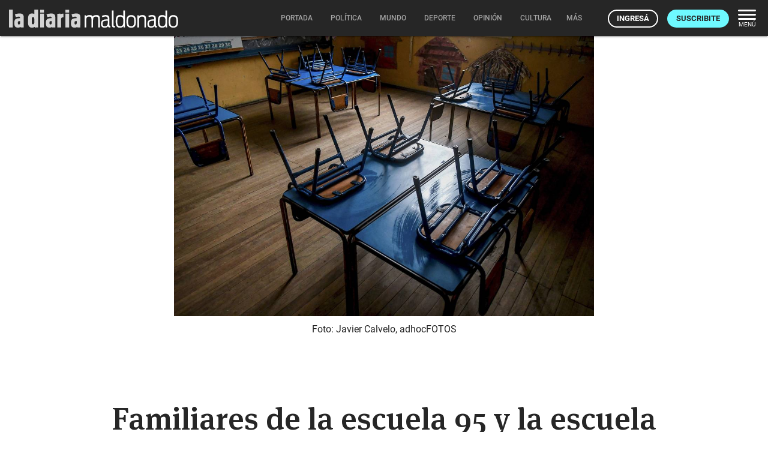

--- FILE ---
content_type: text/html; charset=utf-8
request_url: https://ladiaria.com.uy/masleidos/content/
body_size: -4590
content:


<div class="card-header">
  <h2 class="card-title" aria-label="Lo más leído ">Lo más leído hoy <span class="ico"><svg xmlns="http://www.w3.org/2000/svg" width="24" height="24" viewBox="0 0 24 24"><path fill="none" d="M0 0h24v24H0V0z"/><path d="M16.85 6.85l1.44 1.44-4.88 4.88-3.29-3.29c-.39-.39-1.02-.39-1.41 0l-6 6.01c-.39.39-.39 1.02 0 1.41.39.39 1.02.39 1.41 0L9.41 12l3.29 3.29c.39.39 1.02.39 1.41 0l5.59-5.58 1.44 1.44c.31.31.85.09.85-.35V6.5c.01-.28-.21-.5-.49-.5h-4.29c-.45 0-.67.54-.36.85z"/></svg></span></h2>
  <a href="/masleidos/" class="ut-btn ut-btn-outline hide-on-small-and-down">Ver todos</a>
</div>
<div id="mas_vistos_seccion">
  <ul class="mas-leidos-list">
    
      


  <li data-id="147276" class="item">
    <article>
      <span class="num-recomendados col iter-1">1</span>
      <div class="col">
        <div class="article-section"><span>Gobernanza global</span></div>
        <a href="/mundo/articulo/2026/1/segun-analista-militar-sueco-la-operacion-de-estados-unidos-en-venezuela-fortalece-la-confianza-en-realizar-operaciones-contra-sistemas-militares-rusos/" class="title-recomendados">
          Según analista militar sueco, la operación de Estados Unidos en Venezuela fortalece la “confianza en realizar operaciones contra sistemas militares rusos”
        </a>
      </div>
    </article>
  </li>


    
      


  <li data-id="147275" class="item">
    <article>
      <span class="num-recomendados col iter-2">2</span>
      <div class="col">
        <div class="article-section"><span>Parlamento</span></div>
        <a href="/politica/articulo/2026/1/ortuno-defendio-las-nuevas-obras-para-el-abastecimiento-de-agua-potable-y-aseguro-que-habra-un-ahorro-de-150-millones-de-dolares/" class="title-recomendados">
          Ortuño defendió las nuevas obras para el abastecimiento de agua potable y aseguró que habrá un ahorro de 150 millones de dólares
        </a>
      </div>
    </article>
  </li>


    
      


  <li data-id="147292" class="item">
    <article>
      <span class="num-recomendados col iter-3">3</span>
      <div class="col">
        <div class="article-section"><span>Gobierno nacional</span></div>
        <a href="/politica/articulo/2026/1/lazo-defendio-la-decision-de-otorgar-ascenso-a-capitan-de-navio-de-la-armada-que-esta-controlando-a-cardama/" class="title-recomendados">
          Lazo defendió la decisión de otorgar ascenso a capitán de navío de la Armada que está controlando a Cardama
        </a>
      </div>
    </article>
  </li>


    
      


  <li data-id="147287" class="item">
    <article>
      <span class="num-recomendados col iter-4">4</span>
      <div class="col">
        <div class="article-section"><span>Empleo y producción</span></div>
        <a href="/trabajo/articulo/2026/1/cofe-y-el-brou-firmaron-acuerdo-para-limpiar-sueldos-de-funcionarios-publicos/" class="title-recomendados">
          Cofe y el BROU firmaron acuerdo para “limpiar sueldos” de funcionarios públicos
        </a>
      </div>
    </article>
  </li>


    
      


  <li data-id="147238" class="item">
    <article>
      <span class="num-recomendados col iter-5">5</span>
      <div class="col">
        <div class="article-section"><span>Conflictos laborales</span></div>
        <a href="/trabajo/articulo/2026/1/dirigente-de-aebu-dijo-que-el-poder-ejecutivo-tuvo-un-cambio-de-postura-positivo-en-negociacion-de-convenio-colectivo-de-la-banca-oficial/" class="title-recomendados">
          Dirigente de AEBU dijo que el Poder Ejecutivo tuvo “un cambio de postura positivo” en negociación de convenio colectivo de la banca oficial
        </a>
      </div>
    </article>
  </li>


    
  </ul>
  <div class="center">
    <a href="/masleidos/" class="ut-btn ut-btn-outline hide-on-med-and-up">Ver todos</a>
  </div>
</div>
